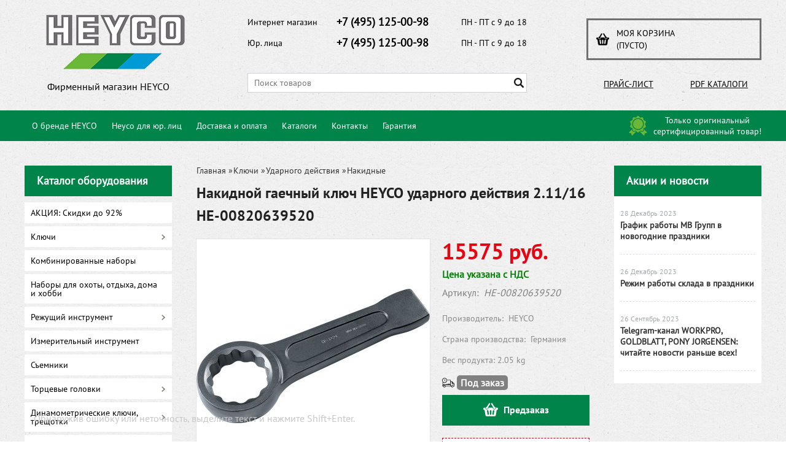

--- FILE ---
content_type: text/html; charset=UTF-8
request_url: https://heyco-shop.ru/product/nakidnoj-gaechnyj-kljuch-heyco-udarnogo-dejstvija-21116-he-00820639520/
body_size: 20502
content:
<!DOCTYPE html>
<html dir="ltr" lang="ru">
<head>  
<meta name="viewport" content="width=device-width, initial-scale=1.0" />  
	<meta http-equiv="Content-Type" content="text/html; charset=utf-8">
	<base href="https://heyco-shop.ru/">
	<link rel="alternate" type="application/rss+xml" title="RSS 2.0" href="/published/SC/html/scripts/rssfeed.php?type=product_reviews&amp;id=25729">	<script>
		var WAROOT_URL = 'https://heyco-shop.ru/';//ok
	</script>
	
<!-- Head start -->

<link rel="shortcut icon" href="/favicon.ico" type="image/x-icon">
<title>Накидной гаечный ключ HEYCO ударного действия 2.11/16 HE-00820639520</title>

<!--<script src="/published/SC/html/scripts/js/jquery-1.7.min.js"></script>-->
<script src="/published/SC/html/scripts/js/jquery-1.12.4.min.js"></script>

<script src="/published/SC/html/scripts/js/_catMenu/common.js"></script>


<!-- LiveSearch WaClub.ru -->

<!-- Google Tag Manager -->
<script>(function(w,d,s,l,i){w[l]=w[l]||[];w[l].push({'gtm.start':
new Date().getTime(),event:'gtm.js'});var f=d.getElementsByTagName(s)[0],
j=d.createElement(s),dl=l!='dataLayer'?'&l='+l:'';j.async=true;j.src=
'https://www.googletagmanager.com/gtm.js?id='+i+dl;f.parentNode.insertBefore(j,f);
})(window,document,'script','dataLayer','GTM-5H9XK2K');</script>
<!-- End Google Tag Manager -->



<script>window.jQuery || document.write('<script src="https://ajax.googleapis.com/ajax/libs/jquery/1.7.2/jquery.min.js"><\/script>')</script>
<script> var WaRoot = "/published/SC/html/scripts", LsExclen = "0"*1; </script>
<script src="/published/SC/html/scripts/waclub/livesearch/js/jquery.autocomplete.js"></script>
<script src="/published/SC/html/scripts/waclub/livesearch/js/jquery.highlight.js"></script>
<script src="/published/SC/html/scripts/waclub/livesearch/js/livesearch.waclub.js"></script>
<link rel="stylesheet" href="/published/SC/html/scripts/waclub/livesearch/css/livesearch.css" type="text/css">
<!-- LiveSearch WaClub.ru -->



<!--[if IE 7]><script>$(function(){onresize = wndSize; last_child();});</script><link rel="stylesheet" href="/published/SC/html/scripts/css/rubi/ie7.css" type="text/css" media="screen" /><![endif]-->
<!--[if gt IE 7]><script>$(function(){onresize = wndSize; last_child();});</script><link rel="stylesheet" href="/published/SC/html/scripts/css/rubi/ie8.css" type="text/css" media="screen" /><![endif]-->







<link rel="shortcut icon" href="/favicon.ico" type="image/x-icon">


<script>
$(document).ready(function(){
$(window).scroll(function(){
if ($(this).scrollTop() > 1900) {
$('.scrollup').fadeIn();
} else {
$('.scrollup').fadeOut();
}
}); 
$('.scrollup').click(function(){
$("html, body").animate({ scrollTop: 0 }, 600);
return false;
}); 
});
</script>

<!-- Roistat Counter Start -->
<script>
(function(w, d, s, h, id) {
    w.roistatProjectId = id; w.roistatHost = h;
    var p = d.location.protocol == "https:" ? "https://" : "http://";
    var u = /^.*roistat_visit=[^;]+(.*)?$/.test(d.cookie) ? "/dist/module.js" : "/api/site/1.0/"+id+"/init?referrer="+encodeURIComponent(d.location.href);
    var js = d.createElement(s); js.charset="UTF-8"; js.async = 1; js.src = p+h+u; var js2 = d.getElementsByTagName(s)[0]; js2.parentNode.insertBefore(js, js2);
})(window, document, 'script', 'cloud.roistat.com', 'a278df1cf373083a6c7a1be0bc708b43');
</script>
<!-- Roistat Counter End -->




<meta name="yandex-verification" content="c50899c4ef95783b" />



<meta name="google-site-verification" content="J8-HCSqOsWY0Tnmr8Y9ewdsJtBpI7M0r-a_Yo2XKBtc" />

<!-- <script language="JavaScript" src="snow.js"></script> -->
<link rel="stylesheet" href="/published/SC/html/scripts/waclub/tk/css/jquery.modal.min.css">
<link rel="stylesheet" href="/published/SC/html/scripts/waclub/tk/css/jquery.modal.custom.css">
<script src="/published/SC/html/scripts/waclub/tk/js/jquery.modal.min.js"></script>
<!-- Head end -->

	<link rel="stylesheet" href="/published/publicdata/RUBISHOPRU/attachments/SC/themes/rubi/overridestyles.css" type="text/css">	<script src="/published/publicdata/RUBISHOPRU/attachments/SC/themes/rubi/head.js"></script>
	<link rel="stylesheet" href="/published/publicdata/RUBISHOPRU/attachments/SC/themes/rubi/main.css" type="text/css">
	<link rel="stylesheet" href="/published/SC/html/scripts/css/general.css" type="text/css">
			<link rel="stylesheet" href="/published/SC/html/scripts/css/adaptive.css" type="text/css">
	<script src="/published/SC/html/scripts/js/adaptive.js"></script>
	<script src="/published/SC/html/scripts/js/functions.js"></script>
	<script src="/published/SC/html/scripts/js/behavior.js"></script>
	<script src="/published/SC/html/scripts/js/widget_checkout.js"></script>
	<script src="/published/SC/html/scripts/js/frame.js"></script>
	<link href='https://fonts.googleapis.com/css?family=PT+Sans:400,700' rel='stylesheet' type='text/css'>
	<script>
<!--		

var defaultCurrency = {
	display_template: '{value} руб.',
	decimal_places: '0',
	decimal_symbol: '.',
	thousands_delimiter: '',
	getView: function (price){return this.display_template.replace(/\{value\}/, number_format(price, this.decimal_places, this.decimal_symbol, this.thousands_delimiter));}
	};

var ORIG_URL = 'https://heyco-shop.ru/';
var ORIG_LANG_URL = '/';
window.currDispTemplate = defaultCurrency.display_template;
var translate = {};
translate.cnfrm_unsubscribe = 'Вы уверены, что хотите удалить вашу учетную запись в магазине?';
translate.err_input_email = 'Введите правильный электронный адрес';
translate.err_input_nickname = 'Пожалуйста, введите Ваш псевдоним';
translate.err_input_message_subject = 'Пожалуйста, введите тему сообщения';
translate.err_input_price = 'Цена должна быть положительным числом';
function position_this_window(){
	var x = (screen.availWidth - 600) / 2;
	window.resizeTo(600, screen.availHeight - 100);
	window.moveTo(Math.floor(x),50);
}		
//-->
</script>

 <!--[if lt IE 9]>
 <script src="/published/SC/html/scripts/js/css3-mediaqueries.js"></script>
 <![endif]-->

	</head>
	<body >
<!--  BODY -->

<style>
    #content {
        padding:0px !important;
    }
    .module-table {
        position:relative;
        float:left;
        border-top:1px solid #bbbbbb;
        border-left:1px solid #bbbbbb;
    }
    .module-table th, .module-table td {
        border-right:1px solid #bbbbbb;
        border-bottom:1px solid #bbbbbb;
        padding:5px 10px;
        position:relative;
        vertical-align:top;
        word-wrap:break-word;
    }
    .module-table td input {
        width:100%;
    }
    .module-table td a {
        font-weight:normal !important;
    }
    .module-table th {
        background-color: #4D90FE;
        background-image: -webkit-gradient(linear,left top,left bottom,from(#4D90FE),to(#4787ED));
        background-image: -webkit-linear-gradient(top,#4D90FE,#4787ED);
        background-image: -moz-linear-gradient(top,#4D90FE,#4787ED);
        background-image: -ms-linear-gradient(top,#4D90FE,#4787ED);
        background-image: -o-linear-gradient(top,#4D90FE,#4787ED);
        background-image: linear-gradient(to bottom,#4D90FE,#4787ED);
        filter: progid:DXImageTransform.Microsoft.gradient(startColorStr='#4d90fe',EndColorStr='#4787ed');
        border-color: #3079ED !important;
        color: white;
        text-shadow: 0px 1px 0px rgba(0, 0, 0, 0.6);
        font-weight:normal;
    }
    .module-clear {
        position:relative;
        float:left;
        width:100%;
        height:1px;
    }
    .module-button {
        position: relative;
        float: left;
        padding: 4px 10px 4px 10px;
        background-color: #E0E0E0;
        border: 1px solid;
        border-color: #CCC #CCC #AAA;
        cursor: pointer;
        text-shadow: 0 1px 0 white;
        border-radius: 2px;
        -moz-box-shadow: inset 0 0 1px #fff;
        -ms-box-shadow: inset 0 0 1px #fff;
        -webkit-box-shadow: inset 0 0 1px white;
        box-shadow: inset 0 0 1px white;
        filter: progid:DXImageTransform.Microsoft.Gradient(GradientType=0,StartColorStr=#fffafafa,EndColorStr=#ffdcdcdc);
        background-image: -moz-linear-gradient(top,#FAFAFA 0,gainsboro 100%);
        background-image: -ms-linear-gradient(top,#FAFAFA 0,gainsboro 100%);
        background-image: -o-linear-gradient(top,#FAFAFA 0,gainsboro 100%);
        background-image: -webkit-gradient(linear,left top,left bottom,color-stop(0,#FAFAFA),color-stop(100%,gainsboro));
        background-image: -webkit-linear-gradient(top,#FAFAFA 0,gainsboro 100%);
        background-image: linear-gradient(to bottom,#FAFAFA 0,gainsboro 100%);
    }

    .module-button:hover {
        background:#ececec;
        box-shadow:0px 1px 1px #c0c0c0;
        -moz-box-shadow: 0px 1px 1px #c0c0c0;
        -ms-box-shadow: 0px 1px 1px #c0c0c0;
        -webkit-box-shadow: 0px 1px 1px #c0c0c0;
        border-color:#a0a0a0;
    }

    .module-button:active {
        border-color: #888 #AAA #CCC;
        -moz-box-shadow: inset 0 1px 5px rgba(0,0,0,0.25),0 1px 0 #fff;
        -ms-box-shadow: inset 0 1px 5px rgba(0,0,0,0.25),0 1px 0 #fff;
        -webkit-box-shadow: inset 0 1px 5px rgba(0, 0, 0, 0.25),0 1px 0 white;
        box-shadow: inset 0 1px 5px rgba(0, 0, 0, 0.25),0 1px 0 white;
        filter: progid:DXImageTransform.Microsoft.Gradient(GradientType=0,StartColorStr=#ffc8c8c8,EndColorStr=#ffe6e6e6);
        background-image: -moz-linear-gradient(top,#C8C8C8 0,#E6E6E6 100%);
        background-image: -ms-linear-gradient(top,#C8C8C8 0,#E6E6E6 100%);
        background-image: -o-linear-gradient(top,#C8C8C8 0,#E6E6E6 100%);
        background-image: -webkit-gradient(linear,left top,left bottom,color-stop(0,#C8C8C8),color-stop(100%,#E6E6E6));
        background-image: -webkit-linear-gradient(top,#C8C8C8 0,#E6E6E6 100%);
        background-image: linear-gradient(to bottom,#C8C8C8 0,#E6E6E6 100%);
    }

    .module-button input {
        position: absolute;
        float: left;
        top: 0px;
        left: 0px;
        width: 100%;
        height: 100%;
        z-index: 2;
        opacity: 0;
    }
    .module-big-button {
        width:100%;
        padding-left:0px !important;
        padding-right:0px !important;
        text-align:center;
        margin-left:-1px;
    }
    .module-clear-form {
        padding:0px;
        margin:0px;
    }
    .module-input {
        padding: 4px;
        outline: none;
        border: 1px solid #B9B9B9;
        border-top-color: #A4A4A4;
        -moz-box-shadow: 0 1px 0 #fff,inset 0 1px 1px rgba(0,0,0,.17);
        -ms-box-shadow: 0 1px 0 #fff,inset 0 1px 1px rgba(0,0,0,.17);
        -webkit-box-shadow: 0 1px 0 white,inset 0 1px 1px rgba(0, 0, 0, .17);
        box-shadow: 0 1px 0 white,inset 0 1px 1px rgba(0, 0, 0, .17);
        -moz-border-radius: 3px;
        -webkit-border-radius: 3px;
        border-radius: 3px;
    }
    .module-textarea {
        padding: 4px;
        outline: none;
        border: 1px solid #B9B9B9;
        border-top-color: #A4A4A4;
        -moz-box-shadow: 0 1px 0 #fff,inset 0 1px 1px rgba(0,0,0,.17);
        -ms-box-shadow: 0 1px 0 #fff,inset 0 1px 1px rgba(0,0,0,.17);
        -webkit-box-shadow: 0 1px 0 white,inset 0 1px 1px rgba(0, 0, 0, .17);
        box-shadow: 0 1px 0 white,inset 0 1px 1px rgba(0, 0, 0, .17);
        -moz-border-radius: 3px;
        -webkit-border-radius: 3px;
        border-radius: 3px;
        resize:vertical;
    }
    .module-modal-main {
        display:none;
        position:fixed;
        top:0px;
        left:0px;
        float:left;
        width:100%;
        height:100%;
        overflow:auto;
        z-index:1000;
        background:rgba(0,0,0,0.6);
    }
    .module-modal-window {
        position:relative;
        margin:0px auto;
        margin-top:64px;
        margin-bottom:100px;
        z-index:101;
        overflow:auto;
    }
    .module-modal-overlay {
        position:absolute;
        float:left;
        width:100%;
        height:100%;
        z-index:99;
    }
    .module-modal-load {
        display:none;
        position:relative;
        float:left;
        width:100%;
        text-align:center;
        padding-top:10px;
        box-shadow:inset 0px 2px 1px rgba(0,0,0,0.2);
    }
    .module-modal-content {
        position:relative;
        float:left;
        width:100%;
        background:white;
        padding:0px 0px 0px 0px;
        font-size: 12px;
        text-align: left;
    }
    .content-table {
        position:relative;
        float:left;
        width:100%;
    }
    .module-button-zone {
        position:fixed;
        width:100%;
        z-index:9999;
    }
    .module-buttons {
        position:relative;
        margin:0px auto;
        left:-8px;
        width:900px;
        height:33px;
        padding:10px 0px;
        background:white;
        border:1px solid #333;
        border-top:0px;
        box-shadow:0px 1px 2px rgba(0,0,0,0.4);
    }
    .module-button-disabled {
        opacity:0.5;
        background:white !important;
    }
    .module-message {
        display: none;
        position:absolute;
        float:left;
        top:16px;
        left:0px;
        width:100%;
        text-align:center;
        font-family:"Tahoma";
    }
    .module-paginator {
        position:absolute;
        float:left;
        left:0px;
        background:rgba(0,0,0,0.4);
        height:34px;
        width:100%;
        text-align:center;
        line-height:33px;
        box-shadow:inset 0px 0px 2px rgba(0,0,0,0.7);
        color:white;
        text-shadow:0px 1px 2px rgba(0,0,0,0.6);
        z-index:100;
        cursor:pointer;
    }
    .module-paginator span {
        position:relative;
        float:left;
        line-height:34px;
        height:34px;
        width:100px;
        color:white;
        text-align:center;
        text-shadow:0px 1px 2px rgba(0,0,0,0.6);
    }
    .module-now-page {
        position:relative;
    }
    .module-modal-window {
        width:400px;
        margin-top:50px;
        padding:5px;
        border-radius:3px;
        background:#F1F1F1;
    }
    .module-modal-content {
        background:transparent !important;
    }
    .module-form-wrap {
        position:relative;
        float:left;
        width:352px;
        margin-left:24px;
    }
    .module-form-header {
        position:relative;
        float:left;
        width:100%;
    }
    .module-form-header h2 {
        font-weight: normal;
        text-align: center;
        font-size: 1.538em;
        margin:7px 0px;
    }
    .module-form-content {
        position:relative;
        float:left;
        width:100%;
        border-bottom: 1px dotted #787878;
        border-top: 1px dotted #787878;
        margin: 1em 0;
        padding-bottom: 1.5em;
        margin-top:0px;
    }
    .module-form-text {
        position:relative;
        float:left;
        width:100%;
        padding-top: 0.231em;
        padding-bottom: 0.385em;
    }
    .module-form-elements {
        position:relative;
        float:left;
        width:100%;
        padding-top: 1em;
    }
    .module-form-label {
        position:relative;
        float:left;
        width:100%;
        padding-top: 1em;
    }
    .module-form-label label {
        display: block;
        padding-bottom: 0.385em;
        padding-top: 0.231em;
        text-align:left;
    }
    .module-form-value {
        position:relative;
        float:left;
        width:100%;
    }
    .module-form-value textarea {
        border: 1px solid #CDCDCD;
        padding: 0.385em;
        margin: 0 auto;
        width: 100%;
        resize:vertical;
    }
    .module-form-info {
        position:relative;
        float:left;
        width:100%;
        margin-top:17px;
    }
    .module-form-process {
        position:relative;
        float:left;
        width:100%;
    }
    .module-form-send {
        display:none;
        position:relative;
        float:left;
        width:100%;
    }
    .module-form-send-text {
        position:relative;
        float:left;
        width:100%;
        color: #080;
        padding-top: 30px;
        padding-bottom:10px;
        font-weight: bold;
    }
    .module-form-button {
        width:330px;
        padding-top:8px;
        padding-bottom:8px;
        margin-bottom:7px;
        text-align:center;
    }
    .module-x-close {
        position:absolute;
        float:left;
        right:3px;
        top:0px;
        z-index:10;
        cursor:pointer;
        color:#333;
    }
    .module-x-close:hover {
        color:black;
    }
</style>

<script>
    $(document).ready(function() {
        $('body').keyup(function(e) {
            if (e.keyCode == 13 && e.shiftKey) {
                var text = GetSelectionText();
                var url = location.href;

                if(text != '') {
                    ShowModal(text,url);
                }
            }
        });
        $('body').on('click', '.error-send', function(){
            SendError();
        });
        $('body').on('click', '.error-close', function(){
            CloseModal();
        });

    });

    function SendError() {

        var url = $('.module-form-textarea-url').val();
        var text = $('.module-form-textarea-error').val();
        var comment = $('.module-form-textarea-comment').val();

        $.post(location.href,{'action_ajax':'send_error',url:url,text:text,comment:comment});

        $('.module-form-send').show();
        $('.module-form-process').hide();
    }

    function GetSelectionText() {
        var txt = '';
        if (txt = window.getSelection) {
            txt = window.getSelection().toString();
        } else {
            txt = document.selection.createRange().text;
        }
        return txt;
    }

    function ShowModal(text,url) {

	$.ajax({
		type: "GET",
		url: '/get-x.php?text='+text+'&url='+url,
		cache: false,
		success:function(data){
			$('.module-modal-main').html(data); 
		        $('.module-modal-main').show();
		}
	});
    }


    function CloseModal() {
        $('body').css({'overflow':'auto'});
        $('.module-modal-main').hide();
    }
</script>

<div class="module-modal-main"></div>
<header class="mw1200">
	
	<div class="header--box clearfix">
		<div class="wrapper--box">
			<div class="logo--box">
							<a href="/" class="logo--url">
					<img src="/published/publicdata/RUBISHOPRU/attachments/SC/themes/rubi/images/logo.png" alt="logo">
				</a>
							<p class="logo--text">Фирменный магазин HEYCO</p>
			</div>
			<div class="middle--box">

				<div class="phones--box clearfix">
					<!--<div class="clearfix phones-box--row">
						<p class="phones--box--one">Розничный магазин</p>
						<p class="phones--box--two"><a class="telephone" href="tel:+74951250098">+7 (495) 125-00-98</a></p>
						<p class="phones--box--thee">Всегда с 10 до 21</p>
					</div>-->
					<div class="clearfix phones-box--row">
						<p class="phones--box--one">Интернет магазин</p>
						<p class="phones--box--two"><a class="telephone" href="tel:+74951250098">+7 (495) 125-00-98</a></p>
						<p class="phones--box--thee">ПН - ПТ с 9 до 18</p>
					</div>
					<div class="clearfix phones-box--row">
						<p class="phones--box--one">Юр. лица</p>
						<p class="phones--box--two"><a class="telephone" href="tel:+74951250098">+7 (495) 125-00-98</a></p>
						<p class="phones--box--thee">ПН - ПТ с 9 до 18</p>
					</div>
				</div>

				

<!-- Google Tag Manager (noscript) -->
<noscript><iframe src="https://www.googletagmanager.com/ns.html?id=GTM-5H9XK2K"
height="0" width="0" style="display:none;visibility:hidden"></iframe></noscript>
<!-- End Google Tag Manager (noscript) -->



				<style>
					.phones--box{padding:10px 0;box-sizing:border-box;}
					.phones--box p{color:rgb(255,255,255);font-family:PTSans,helvetica,sans-serif;font-size:16px;line-height:28px;display:block;float:left;margin: 0;}
					.phones-box--row{padding:3px 0;}
					p.phones--box--thee{font-size:12px;display:block;float:right;}
					p.phones--box--two{font-size:24px;}
					p.phones--box--one{display:block;float:left;margin-right:10px;width:140px;margin: 0;}
				</style>
				
				<div id="header_Search">
					<!-- cpt_container_start -->
					
<div class="cpt_product_search"><form action="/livesearch/" method="get">
<input type="text" id="searchstring" name="q" value='' placeholder="Поиск товаров" class="input_message2" required onchange="this.value=this.value.trim();" >
<input  id="search_button" type="submit" value="">
</form></div>

					<!-- cpt_container_end -->
				</div>
			</div>

			<div class="cart--box clearfix">
				<!-- cpt_container_start -->
				
<div class="cpt_shopping_cart_info">					<a class="hndl_proceed_checkout" rel="nofollow" href="/cart/">
		<div class="clearfix">
			<div>
				Моя корзина
			</div>
	
				<div id="shpcrtgc">(пусто)</div>
			<div id="shpcrtca">&nbsp;</div>
			</div>
	</a>
</div>

				<!-- cpt_container_end -->
				<div id="header_Catalog">
				<div class="btn_price"><a target="_blank" href="/pricelist">Прайс-лист</a></div>


<div class="btn_catalog"><a target="_blank" href="/auxpage_katalogi">PDF Каталоги</a></div>
				</div>
			</div>
		</div>
	</div>
    
    
    <div id="header-top-menu" class="mw1200">
		<!-- cpt_container_start -->
		<div class="wrapper--box">
			<div class="clearfix">
				<div class="fl">
					
<div class="cpt_auxpages_navigation"><ul class="horizontal"><li><a href="/auxpage_o-brende-heyco/">О бренде HEYCO</a></li><li><a href="/auxpage_heyco-optom/">Heyco для юр. лиц</a></li><li><a href="/auxpage_oplata-i-dostavka/">Доставка и оплата</a></li><li><a href="/auxpage_katalogi/">Каталоги</a></li><li><a href="/auxpage_kontakty/">Контакты</a></li><li><a href="/auxpage_garantija/">Гарантия</a></li></ul></div>

				</div>
				<div class="fr box--original">
					<span class="main-sprite original"></span>
					<span class="original--text">Только оригинальный <br> сертифицированный товар!</span>
				</div>
			</div>
		</div>
		<!-- cpt_container_end -->
	</div>
    
    
	    <div class="header--menubox clearfix">
        <div class="wrapper--box">
            <ul>
                            </ul>
        </div>
    </div>
</header>
<div class="all_wrapper">
    <table style="width:100%;">
        <tr>
            <td id="container_top_left"><!-- cpt_container_start --><!-- cpt_container_end -->
            </td>
            <td id="container_top"><!-- cpt_container_start --><!-- cpt_container_end -->
            </td>
            <td id="container_top_right"></td>
        </tr>
        <!--
        <tr>
            <td colspan="3" id="container_menu">
                <div class="cpt_divisions_navigation">
                    <ul class="horizontal">
                        <li ><a href="/">Главная страница</a></li>
                        <li ><a href="/auxpage_oplata-i-dostavka/">Доставка и оплата</a></li>
                        <li ><a href="/pricelist/">Прайс-лист</a></li>
                        <li ><a href="/blog/">Акции / Новости</a></li>
                        <li ><a href="/auxpage_kontakty">Контакты</a></li>
                    </ul>
                </div>
            </td>

        </tr>-->
        <tr>
            <td id="container_left_sidebar">
                <!-- cpt_container_start -->
                
<div class="cpt_category_tree"><script> jQuery.cfg_catMenu_hide_time="200"; jQuery.cfg_catMenu_show_time="200"; jQuery.cfg_DcatMenu_hide_time="500";
</script>
<div class="box-title">Каталог оборудования</div>
<ul id="_catMenu"> <li class="level_1 parent"><a href="/category/akcija/"><span style="left: 0px;">АКЦИЯ: Скидки до 92%</span></a><li class="level_1 parent"><a href="/category/kljuchi/"><span style="left: 0px;">Ключи</span></a><i class="ico-angle-right"></i><ul class="child_list" style="display: none;"><li class="  parent"><a href="/category/c-zagnutym-zevom/"><span style="left: 0px;">C загнутым зевом</span></a><li class="  parent"><a href="/category/maxline/"><span style="left: 0px;">Maxline</span></a><li class="  parent"><a href="/category/g-obraznye/"><span style="left: 0px;">Г-образные</span></a><li class="  parent"><a href="/category/dvustoronnie_kluchi/"><span style="left: 0px;">Двусторонние</span></a><i class="ico-angle-right"></i><ul class="child_list" style="display: none;"><li class="  parent"><a href="/category/dvustoronnie-kolcevye/"><span style="left: 0px;">Двусторонние кольцевые</span></a><li class="  parent"><a href="/category/dvustoronnie-nakidnye/"><span style="left: 0px;">Двусторонние накидные</span></a><li class="  parent"><a href="/category/dvustoronnie-rozhkovye/"><span style="left: 0px;">Двусторонние рожковые</span></a><li class="  parent"><a href="/category/nabory_cw/"><span style="left: 0px;">Наборы</span></a><li class="  parent"><a href="/category/rozhkovye-gaechn/"><span style="left: 0px;">Рожковые гаечные</span></a></li></ul><li class="  parent"><a href="/category/kombinirovannye/"><span style="left: 0px;">Комбинированные</span></a><i class="ico-angle-right"></i><ul class="child_list" style="display: none;"><li class="  parent"><a href="/category/nabory_kluchey/"><span style="left: 0px;">Наборы</span></a></li></ul><li class="  parent"><a href="/category/odnostoronnie/"><span style="left: 0px;">Односторонние</span></a><i class="ico-angle-right"></i><ul class="child_list" style="display: none;"><li class="  parent"><a href="/category/odnostoronnie-nakidnye/"><span style="left: 0px;">Односторонние накидные</span></a></li></ul><li class="  parent"><a href="/category/radiusnye/"><span style="left: 0px;">Радиусные</span></a><li class="  parent"><a href="/category/razvodnye-/"><span style="left: 0px;">Разводные </span></a><li class="  parent"><a href="/category/remennye-kljuchi/"><span style="left: 0px;">Ременные ключи</span></a><li class="  parent"><a href="/category/specialnye/"><span style="left: 0px;">Специальные</span></a><li class="  parent"><a href="/category/tjagovogo-dejstvija/"><span style="left: 0px;">Тягового действия</span></a><li class="  parent"><a href="/category/udarnogo-dejstvija/"><span style="left: 0px;">Ударного действия</span></a><i class="ico-angle-right"></i><ul class="child_list" style="display: none;"><li class="  parent"><a href="/category/nakidnye/"><span style="left: 0px;">Накидные</span></a><li class="  parent"><a href="/category/s-otkrytym-zevom/"><span style="left: 0px;">С открытым зевом</span></a></li></ul><li class="  parent"><a href="/category/sharnirnye/"><span style="left: 0px;">Шарнирные</span></a><li class="  parent"><a href="/category/dlja-kolesnyh-gaek/"><span style="left: 0px;">Для колесных гаек</span></a><li class="  parent"><a href="/category/torcevye/"><span style="left: 0px;">Торцевые</span></a><i class="ico-angle-right"></i><ul class="child_list" style="display: none;"><li class="  parent"><a href="/category/dvustoronnie/"><span style="left: 0px;">Двусторонние</span></a><li class="  parent"><a href="/category/montazhnye/"><span style="left: 0px;">Монтажные</span></a><li class="  parent"><a href="/category/nabory_q2/"><span style="left: 0px;">Наборы</span></a><li class="  parent"><a href="/category/povorotnye-sterzhni/"><span style="left: 0px;">Поворотные стержни</span></a><li class="  parent"><a href="/category/trubchatye/"><span style="left: 0px;">Трубчатые</span></a></li></ul></li></ul><li class="level_1 parent"><a href="/category/kombinirovannye-nabory/"><span style="left: 0px;">Комбинированные наборы</span></a><li class="level_1 parent"><a href="/category/nabory-dlja-ohoty-otdyha-doma-i-hobbi/"><span style="left: 0px;">Наборы для охоты, отдыха, дома и хобби</span></a><li class="level_1 parent"><a href="/category/rezhushij-instrument/"><span style="left: 0px;">Режущий инструмент</span></a><i class="ico-angle-right"></i><ul class="child_list" style="display: none;"><li class="  parent"><a href="/category/nozhi/"><span style="left: 0px;">Ножи</span></a><li class="  parent"><a href="/category/nozhovki/"><span style="left: 0px;">Ножовки</span></a><li class="  parent"><a href="/category/napilniki/"><span style="left: 0px;">Напильники</span></a><li class="  parent"><a href="/category/truborezy/"><span style="left: 0px;">Труборезы</span></a></li></ul><li class="level_1 parent"><a href="/category/izmeritelnyj-instrument/"><span style="left: 0px;">Измерительный инструмент</span></a><li class="level_1 parent"><a href="/category/syemniki/"><span style="left: 0px;">Съемники</span></a><li class="level_1 parent"><a href="/category/torcevye-golovki/"><span style="left: 0px;">Торцевые головки</span></a><i class="ico-angle-right"></i><ul class="child_list" style="display: none;"><li class="  parent"><a href="/category/impact_ey/"><span style="left: 0px;">IMPACT</span></a><i class="ico-angle-right"></i><ul class="child_list" style="display: none;"><li class="  parent"><a href="/category/dlinnye-impact/"><span style="left: 0px;">Длинные IMPACT</span></a><li class="  parent"><a href="/category/perehodniki-udliniteli/"><span style="left: 0px;">Переходники, удлинители</span></a><li class="  parent"><a href="/category/stopornye-kolca/"><span style="left: 0px;">Стопорные кольца</span></a><li class="  parent"><a href="/category/udarnogo-dejstvija_ed/"><span style="left: 0px;">Ударного действия</span></a><li class="  parent"><a href="/category/sharovye-sharniry/"><span style="left: 0px;">Шаровые шарниры</span></a><li class="  parent"><a href="/category/shtifty-soedinitelnye/"><span style="left: 0px;">Штифты соединительные</span></a></li></ul><li class="  parent"><a href="/category/dlinnye/"><span style="left: 0px;">Длинные</span></a><li class="  parent"><a href="/category/dlja-vintov-torx/"><span style="left: 0px;">Для винтов TORX</span></a><li class="  parent"><a href="/category/dlja-svechej-zazhiganija/"><span style="left: 0px;">Для свечей зажигания</span></a><li class="  parent"><a href="/category/s-kanavkoj-pod-sharikovyj-fiksator/"><span style="left: 0px;">С канавкой под шариковый фиксатор</span></a><i class="ico-angle-right"></i><ul class="child_list" style="display: none;"><li class="  parent"><a href="/category/12-/"><span style="left: 0px;">1/2" </span></a><li class="  parent"><a href="/category/14/"><span style="left: 0px;">1/4"</span></a><li class="  parent"><a href="/category/38/"><span style="left: 0px;">3/8"</span></a></li></ul><li class="  parent"><a href="/category/so-shtiftovym-fiksatorom/"><span style="left: 0px;">Со штифтовым фиксатором</span></a><i class="ico-angle-right"></i><ul class="child_list" style="display: none;"><li class="  parent"><a href="/category/1/"><span style="left: 0px;">1"</span></a><li class="  parent"><a href="/category/34/"><span style="left: 0px;">3/4"</span></a></li></ul><li class="  parent"><a href="/category/universalnye-torcevye-golovki/"><span style="left: 0px;">Универсальные торцевые головки</span></a><i class="ico-angle-right"></i><ul class="child_list" style="display: none;"><li class="  parent"><a href="/category/dlinnye_ga/"><span style="left: 0px;">Длинные</span></a><li class="  parent"><a href="/category/tonkostennye/"><span style="left: 0px;">Тонкостенные</span></a><li class="  parent"><a href="/category/udliniteli/"><span style="left: 0px;">Удлинители</span></a><li class="  parent"><a href="/category/sharniry/"><span style="left: 0px;">Шарниры</span></a></li></ul><li class="  parent"><a href="/category/shestigrannye/"><span style="left: 0px;">Шестигранные</span></a><li class="  parent"><a href="/category/nabory-/"><span style="left: 0px;">Наборы </span></a><li class="  parent"><a href="/category/polki-s-torcevymi-golovkami/"><span style="left: 0px;">Полки с торцевыми головками</span></a></li></ul><li class="level_1 parent"><a href="/category/dinamometricheskie-kljuchi-treshotki/"><span style="left: 0px;">Динамометрические ключи, трещотки</span></a><i class="ico-angle-right"></i><ul class="child_list" style="display: none;"><li class="  parent"><a href="/category/dinamometricheskie-kljuchi-dlja-vstavok/"><span style="left: 0px;">Динамометрические ключи для вставок</span></a><li class="  parent"><a href="/category/dinamometricheskie-kljuchi-s-ruchkoj-perekljuchatelem/"><span style="left: 0px;">Динамометрические ключи с ручкой переключателем</span></a><li class="  parent"><a href="/category/dinamometricheskie-kljuchi-so-skvoznoj-treshotkoj/"><span style="left: 0px;">Динамометрические ключи со сквозной трещоткой</span></a><li class="  parent"><a href="/category/dinamometricheskie-kljuchi-treshotki-s-flazhkovym-reversom/"><span style="left: 0px;">Динамометрические ключи, трещотки с флажковым реверсом</span></a><li class="  parent"><a href="/category/kombinirovannye-treshotochnye-kljuchi/"><span style="left: 0px;">Комбинированные трещоточные ключи</span></a><li class="  parent"><a href="/category/nakidnye-gaechnye-kljuchi-s-treshotkoj/"><span style="left: 0px;">Накидные гаечные ключи с трещоткой</span></a><li class="  parent"><a href="/category/treshotki-s-perekljuchatelem/"><span style="left: 0px;">Трещотки с переключателем</span></a><li class="  parent"><a href="/category/treshotki-s-reversom/"><span style="left: 0px;">Трещотки с реверсом</span></a><li class="  parent"><a href="/category/treshotki-cifrovye/"><span style="left: 0px;">Трещотки цифровые</span></a><li class="  parent"><a href="/category/komplekty-dinamometricheskih-instrumentov/"><span style="left: 0px;">Комплекты динамометрических инструментов</span></a><li class="  parent"><a href="/category/nasadki/"><span style="left: 0px;">Насадки</span></a></li></ul><li class="level_1 parent"><a href="/category/udarno-rychazhnyj-instrument/"><span style="left: 0px;">Ударно-рычажный инструмент</span></a><i class="ico-angle-right"></i><ul class="child_list" style="display: none;"><li class="  parent"><a href="/category/zubila/"><span style="left: 0px;">Зубила, керны, пробойники</span></a><li class="  parent"><a href="/category/molotki/"><span style="left: 0px;">Молотки</span></a><li class="  parent"><a href="/category/shabery/"><span style="left: 0px;">Шаберы</span></a><li class="  parent"><a href="/category/shinomontazhnye-lopatki/"><span style="left: 0px;">Шиномонтажные лопатки</span></a></li></ul><li class="level_1 parent"><a href="/category/osvetitelnye-pribory/"><span style="left: 0px;">Осветительные приборы</span></a><li class="level_1 parent"><a href="/category/otvertki/"><span style="left: 0px;">Отвертки</span></a><li class="level_1 parent"><a href="/category/otvyortochnye-nasadki/"><span style="left: 0px;">Отверточные насадки</span></a><i class="ico-angle-right"></i><ul class="child_list" style="display: none;"><li class="  parent"><a href="/category/vstavka-dlja-otvyortki/"><span style="left: 0px;">Вставки для отвёрток</span></a><i class="ico-angle-right"></i><ul class="child_list" style="display: none;"><li class="  parent"><a href="/category/vstavka-dlja-otvyortki-heyco-dlja-vintov-s-vnutrennim-shlicem-torx/"><span style="left: 0px;">Вставки для отвёрток HEYCO для винтов с внутренним шлицем TORX</span></a><li class="  parent"><a href="/category/vstavka-dlja-otvyortki-heyco-dlja-vintov-s-krestoobraznym-shlicem-pozidriv/"><span style="left: 0px;">Вставки для отвёрток HEYCO для винтов с крестообразным шлицем POZIDRIV</span></a><li class="  parent"><a href="/category/pod-vnutrennij-shestigrannik/"><span style="left: 0px;">Под внутренний шестигранник</span></a><li class="  parent"><a href="/category/pod-profil-phillips-recess/"><span style="left: 0px;">Под профиль PHILLIPS-RECESS</span></a><li class="  parent"><a href="/category/pod-prjamoj-shlic/"><span style="left: 0px;">Под прямой шлиц</span></a></li></ul><li class="  parent"><a href="/category/golovka-torcevaja-s-vstavkoj-bitoj-xzn-trojnoj-kvadrat/"><span style="left: 0px;">Головка торцевая с вставкой-битой XZN - тройной квадрат</span></a><li class="  parent"><a href="/category/golovki-torcevye-s-vstavkoj-bitoj-pozidriv-14/"><span style="left: 0px;">Головки торцевые с вставкой-битой Pozidriv, 1/4"</span></a><li class="  parent"><a href="/category/golovki-torcevye-s-vstavkoj-bitoj-s-vneshnim-shestigrannikom-12/"><span style="left: 0px;">Головки торцевые с вставкой-битой с внешним шестигранником, 1/2"</span></a><li class="  parent"><a href="/category/otvertochnye-nasadki-dlja-vintov-s-vnutrennim-torx/"><span style="left: 0px;">Отверточные насадки 1/2" для винтов с внутренним TORX®</span></a><li class="  parent"><a href="/category/otvertochnye-nasadki-12-dlja-vintov-s-vnutrennim-shestigrannikom/"><span style="left: 0px;">Отверточные насадки 1/2" для винтов с внутренним шестигранником</span></a><li class="  parent"><a href="/category/otvertochnye-nasadki-12-pod-vnutrennij-profil-ribe-cv/"><span style="left: 0px;">Отверточные насадки 1/2" под внутренний профиль RIBE CV</span></a><li class="  parent"><a href="/category/otvyortochnye-nasadki-heyco-dlja-vintov-phillips-recess/"><span style="left: 0px;">Отвёрточные насадки HEYCO для винтов PHILLIPS-RECESS</span></a><li class="  parent"><a href="/category/otvyortochnye-nasadki-heyco-dlja-vintov-pozidriv/"><span style="left: 0px;">Отвёрточные насадки HEYCO для винтов POZIDRIV</span></a><li class="  parent"><a href="/category/otvyortochnye-nasadki-heyco-dlja-vintov-torx/"><span style="left: 0px;">Отвёрточные насадки HEYCO для винтов TORX</span></a><li class="  parent"><a href="/category/otvyortochnye-nasadki-heyco-dlja-vintov-s-vnutrennim-torx/"><span style="left: 0px;">Отвёрточные насадки HEYCO для винтов с внутренним TORX</span></a><li class="  parent"><a href="/category/otvyortochnye-nasadki-heyco-dlja-vintov-s-vnutrennim-mnogozubym-profilem-xzn-/"><span style="left: 0px;">Отвёрточные насадки HEYCO для винтов с внутренним многозубым профилем XZN </span></a><li class="  parent"><a href="/category/otvyortochnye-nasadki-heyco-dlja-vintov-s-vnutrennim-shestigrannikom/"><span style="left: 0px;">Отвёрточные насадки HEYCO для винтов с внутренним шестигранником</span></a><li class="  parent"><a href="/category/otvyortochnye-nasadki-heyco-dlja-vintov-s-krestoobraznym-shlicem-pozidriv/"><span style="left: 0px;">Отвёрточные насадки HEYCO для винтов с крестообразным шлицем POZIDRIV</span></a><li class="  parent"><a href="/category/otvyortochnye-nasadki-heyco-dlja-vintov-s-prjamym-shlicem/"><span style="left: 0px;">Отвёрточные насадки HEYCO для винтов с прямым шлицем</span></a><li class="  parent"><a href="/category/otvertochnye-nasadki-torx-tamper-resistant/"><span style="left: 0px;">Отверточные насадки Torx Tamper Resistant</span></a><li class="  parent"><a href="/category/otvertochnye-nasadki-phillips-ph-shlic-shestigrannik/"><span style="left: 0px;">Отверточные насадки, Phillips PH, шлиц, шестигранник</span></a><li class="  parent"><a href="/category/nabory/"><span style="left: 0px;">Наборы</span></a><li class="  parent"><a href="/category/kombinirovannaja-polka-s-torcevymi-golovkami-i-vstavkami-dlja-otvyortki/"><span style="left: 0px;">Комбинированная полка с торцевыми головками и вставками для отвёртки</span></a></li></ul><li class="level_1 parent"><a href="/category/privodnye-i-soedinitelnye-elementy/"><span style="left: 0px;">Приводные и соединительные элементы</span></a><i class="ico-angle-right"></i><ul class="child_list" style="display: none;"><li class="  parent"><a href="/category/privodnye-i-soedinitelnye-elementy-1/"><span style="left: 0px;">Приводные и соединительные элементы 1"</span></a><li class="  parent"><a href="/category/privodnye-i-soedinitelnye-elementy-12/"><span style="left: 0px;">Приводные и соединительные элементы 1/2"</span></a><li class="  parent"><a href="/category/privodnye-i-soedinitelnye-elementy-14-/"><span style="left: 0px;">Приводные и соединительные элементы 1/4 "</span></a><li class="  parent"><a href="/category/privodnye-i-soedinitelnye-elementy-34/"><span style="left: 0px;">Приводные и соединительные элементы 3/4"</span></a><li class="  parent"><a href="/category/privodnye-i-soedinitelnye-elementy-38/"><span style="left: 0px;">Приводные и соединительные элементы 3/8"</span></a></li></ul><li class="level_1 parent"><a href="/category/kleshi/"><span style="left: 0px;">Клещи</span></a><li class="level_1 parent"><a href="/category/magnitnye-zahvaty/"><span style="left: 0px;">Захваты магнитные </span></a><li class="level_1 parent"><a href="/category/sumki-derzhateli-kejsy/"><span style="left: 0px;">Сумки, держатели, кейсы</span></a><i class="ico-angle-right"></i><ul class="child_list" style="display: none;"><li class="  parent"><a href="/category/sumki/"><span style="left: 0px;">Сумки</span></a><li class="  parent"><a href="/category/instrumentalnye-kejsy/"><span style="left: 0px;">Инструментальные кейсы</span></a><li class="  parent"><a href="/category/derzhateli/"><span style="left: 0px;">Держатели</span></a></li></ul><li class="level_1 parent"><a href="/category/telezhki-masterskie/"><span style="left: 0px;">Тележки-мастерские</span></a><li class="level_1 parent"><a href="/category/maslenki/"><span style="left: 0px;">Масленки и шприцы</span></a><li class="level_1 parent"><a href="/category/shetki/"><span style="left: 0px;">Щетки</span></a><li class="level_1 parent"><a href="/category/shpricy-dlja-germetika/"><span style="left: 0px;">Пистолеты для герметика</span></a></li></ul></div>

                <!-- cpt_container_end -->
<div class="delivery--box">
	          	<div class="box-title">
	            	Доставка
	          	</div>
<a href="/auxpage_oplata-i-dostavka/"><img class="lazy" src="/img/0.png" data-src="/published/publicdata/RUBISHOPRU/attachments/SC/themes/rubi/images/delivery.jpg" alt="Картинка доставки"></a>
                             
                <!--<div class="delivery--box">-->
                     
                   
                </div>
                <!-- cpt_container_start -->
    

                    <div class="delivery--box">
                        <div style="padding-left:8px;" class="box-title">Доставка в любую точку РФ</div>
                        <img class="lazy" src="/img/0.png" data-src="/logos/del-tk-240.jpg" width="240" alt="del-tk" ></a>
                    </div>

<div class="social-mvgrp-icons">
     <!--<div class="fb-mvgrp">
	    <a href="https://www.facebook.com/MVGRP/?ref=bookmarks" target="_blank"><img class="lazy" src="/img/0.png" data-src="published/publicdata/RUBISHOPRU/attachments/SC/themes/rubi/images/fb-mvgrp.png" width="70px"></a>			
     </div>-->
     <!--<div class="vk-mvgrp">
	    <a href="https://vk.com/mvgrp_ru" target="_blank"><img class="lazy" src="/img/0.png" data-src="published/publicdata/RUBISHOPRU/attachments/SC/themes/rubi/images/vk-mvgrp.png" width="70px"></a>			
    </div>-->
   <!-- <div class="inst-mvgrp">
	<a href="https://www.instagram.com/mvgrp/" target="_blank"><img class="lazy" src="/img/0.png" data-src="published/publicdata/RUBISHOPRU/attachments/SC/themes/rubi/images/inst-mvgrp.png" width="70px"></a>			
    </div>-->
</div>
                <!-- cpt_container_end -->

              
            </td>
            <td id="container_main_content">
                <!-- cpt_container_start -->
                
<div class="cpt_maincontent"><script src="/published/SC/html/scripts/js/product_detailed.js"></script>
<form data-prodId="25729" action='/product/nakidnoj-gaechnyj-kljuch-heyco-udarnogo-dejstvija-21116-he-00820639520/' method="post">
<input name="productID" value="25729" type="hidden" >
<input class="product_price" value="15575" type="hidden" >
<input class="product_list_price" value="0" type="hidden" >



<div class="clearfix">
	<div class="fl">
		
<div class="cpt_product_category_info"><div>
	<a href="/" class="cat">Главная</a>
									<span class="bread--delim">&raquo;</span><a class="bread--item" href='/category/kljuchi/'>Ключи</a>
								<span class="bread--delim">&raquo;</span><a class="bread--item" href='/category/udarnogo-dejstvija/'>Ударного действия</a>
								<span class="bread--delim">&raquo;</span><a class="bread--item" href='/category/nakidnye/'>Накидные</a>
			</div>
</div>

	</div>
	</div>


<div>
	<!-- cpt_container_start -->
	
<div class="cpt_product_name">
	<h1>Накидной гаечный ключ HEYCO ударного действия 2.11/16 HE-00820639520</h1>
	</div>

	<!-- cpt_container_end -->
</div>
<div id="prddeatailed_container">
	<!-- cpt_container_start -->
	<div class="clearfix pt10px">
		<div class="box--prdimages">
			
<div class="cpt_product_images">	<link rel="stylesheet" href="/published/SC/html/scripts/3rdparty/highslide/highslide.css" type="text/css" />
	<script src="/published/SC/html/scripts/3rdparty/highslide/highslide.js"></script>
	<script>    
	    hs.graphicsDir = '/published/SC/html/scripts/3rdparty/highslide/graphics/';
		hs.registerOverlay(
	    	{
	    		thumbnailId: null,
	    		overlayId: 'controlbar',
	    		position: 'top right',
	    		hideOnMouseOut: true
			}
		);
	    hs.outlineType = 'rounded-white';
	</script>
		
		<div>
			
			<div class="box--currentpicture" style="width: 380px; height: 380px;">
			
												<a class="vmiddle" target="_blank" onclick="return hs.expand(this)" href='/published/publicdata/RUBISHOPRU/attachments/SC/products_pictures/udarnoye-deystviye-nakidnoyt8_enl.jpg'>
						<img id='img-current_picture' src="/published/publicdata/RUBISHOPRU/attachments/SC/products_pictures/udarnoye-deystviye-nakidnoyt8.jpg" title="Накидной гаечный ключ HEYCO ударного действия 2.11/16 HE-00820639520" alt="Накидной гаечный ключ HEYCO ударного действия 2.11/16 HE-00820639520" >
					</a>
							</div>
		
							<div class="clearfix box--allimages">
			
																								
						<div class="fl box--allimages-item" style="width: 120px; height: 120px;">		
															<a class="vmiddle box--allimages-url" onclick="return hs.expand(this)" href='/published/publicdata/RUBISHOPRU/attachments/SC/products_pictures/udarnoye-deystviye-nakidnoy-2mm_enl.jpg' img_enlarged="/published/publicdata/RUBISHOPRU/attachments/SC/products_pictures/udarnoye-deystviye-nakidnoy-2mm_enl.jpg" img_picture="/published/publicdata/RUBISHOPRU/attachments/SC/products_pictures/udarnoye-deystviye-nakidnoy-2mm.jpg" target="_blank">
									<img src='/published/publicdata/RUBISHOPRU/attachments/SC/products_pictures/udarnoye-deystviye-nakidnoy-2mm_thm.jpg' alt="Накидной гаечный ключ HEYCO ударного действия 2.11/16 HE-00820639520" title="Накидной гаечный ключ HEYCO ударного действия 2.11/16 HE-00820639520" style="width: auto; height:auto; max-width: 120px; max-height: 120px;">
								</a>
													</div>
													</div>
					</div>
	
		
	<div id="controlbar" class="highslide-overlay controlbar">
		<a href="#" class="previous" onclick="return hs.previous(this)"></a>
		<a href="#" class="next" onclick="return hs.next(this)"></a>
	    <a href="#" class="close" onclick="return hs.close(this)"></a>
	</div>
</div>

		</div>
		<div class="fr" style="width: 240px;">
			
<div class="cpt_product_params_selectable">
<table>

</table>

</div>

			
<div class="cpt_product_params_fixed">
<table>

</table>

</div>

			
<div class="cpt_product_rate_form"></div>

			
<div class="cpt_product_price">					
		<style type="text/css">
			span.regularPrice{font-size:18px;color:#e92121;}
			.youSave>span{font-size:16px;}
			.youSave>span.youSavePrice{font-weight:700;}
			p.prdCode{color:#808080;}
		</style>
		
				<p>
			<span class="totalPrice">15575 руб.</span>
		</p>
		<p style="display: none">
			<span id="total_UR_PRICE" class="borodo" style="">Цена для юр.лиц: </span><span class="borodot">0 руб.</span>
		</p>
								<p class="nds_price">
			<span class="nds_desc">Цена указана с НДС</span>
		</p>
		
	
			<p class="prdCode">
		<span class="productCodeLabel">Артикул:&nbsp;</span>
		<span class="productCode"><i>HE-00820639520</i></span>
	</p>
		
		<div>
		<span class="productVendorLabel">Производитель:&nbsp;</span>
		<span class="productVendor">HEYCO</span>
	</div>
		
		<div>
		<span class="productCountry_of_originLabel">Страна производства:&nbsp;</span>
		<span class="productCountry_of_origin">Германия</span>
	</div>
		

		

	
		
	

		
		<div>
		Вес продукта: 2.05 kg
	</div>
	</div>

			
<div class="cpt_product_add2cart_button">			<div class="storein-big">
            <div class="storesklad3-info">
      <div style="position:relative;">
          <span class="storesklad-name">
              <b>Под заказ</b>
          </span>
            
      </div>
    </div>
        </div>
							<input class="hidden product_qty" name="product_qty" type="text" size="3" value="1">
			
			
								<button name='add2cart' class="add2cart_handler add2cart--button add2cart--button-preorder add2cart--button--big"><i class="add2cart--ico"></i><span class="add2cart--text">Предзаказ</span></button>
				

						
	

</div>

			<!-- <div class="box--quickorder">
				 <a href="javascript:void(0);" class="btn--quickOrder" id="#quickOrder" onclick="$('#quickOrderModal').arcticmodal()">
					Быстрый заказ
				</a>
			</div> -->
</br><a href="/auxpage_oplata-i-dostavka/" target="_blank"><img class="pay-n z_pk" src="https://heyco-shop.ru/img/pay_n.jpg"></a>
<img style="display: none;" class="pay-n z_mobi" src="/img/payment-method.jpg">


			<div class="box--prdspecial">
				<a style="text-decoration:none; color:black; text-align:center;" href="/auxpage_oplata-i-dostavka/" target="_blank"><p><span class="boldtext">Более 3000 пунктов выдачи заказов и постаматов <br></span><span class="boldtext title">СДЭК</span></p></a>
			</div>
			<!--<div class="box--prdspecial">
				<p><span class="boldtext title">Гарантия 3 ГОДА</span></p>
				<p><span style="font-size: 13px;line-height: 13px;">На весь инструмент! <br>Только сертифицированный товар!</span></p>
			</div>-->					
		</div>
	</div>
<!--<div style="text-align:center;"><img src="https://mvgrp.ru/wp-content/uploads/2022/12/postavka_s_9_jan.jpg" alt="Поставки с 9 января" width="640"></div>-->

	
<div class="cpt_product_description"><div>
	<h2>Характеристики</h2>
<table>
<tbody>
<tr>
<td>Размер, мм:</td>
<td>2.11/16</td>
</tr>
<tr>
<td>Длина, мм:</td>
<td>300</td>
</tr>
<tr>
<td>Диаметр, мм:</td>
<td>102</td>
</tr>
<tr>
<td>Высота, мм:</td>
<td>30</td>
</tr>
<tr>
<td>Вес, гр</td>
<td>2050</td>
</tr>
</tbody>
</table>
<h2>Описание</h2>
<p>Лакированный.</p>
</div></div>

	<!-- cpt_container_end -->
	
	
		<!-- cpt_container_start -->	
	
<div class="cpt_product_related_products">	
		<style>
		.related--box {
		  padding: 0;
		  margin: 0;
		  list-style: none;
		  display: -webkit-box;
		  display: -moz-box;
		  display: -ms-flexbox;
		  display: -webkit-flex;
		  display: flex;
		  -webkit-flex-flow: row wrap;
		  justify-content: space-between;
		}

		.related--link {
		    background: #fff;
		    padding: 10px;
		    width: 200px;
		    margin: 10px 0 10px 20px;
		    color: #000;
		    font-size: 16px;
		    text-align: center;
		    box-sizing: border-box;
		    text-decoration: none;
		    text-shadow: none;
		    line-height: 20px;
		}
		.related--box .related--link:first-child, .related--box .related--link:nth-child(4n) {
		    margin-left: 0;
		}

		.related--link:hover {
		    box-shadow: 0 0 0 3px #333;
		}

		.related--price {
		    font-size: 22px;
		    line-height: 24px;
		}

		.cpt_product_related_products h2 {
    color: #fff;
    margin: 20px 0 0;
    padding: 5px 10px;
    background: #DA251C;
    font: normal 20px/24px PTSansBold,helvetica,sans-serif;
		}
		</style>
	
								</div>

	<!-- cpt_container_end -->

    <!--<h2 class="service-office-title">Сервисные центры MILWAUKEE</h2>

<div class="service-office-desc">
    Специально для вашего удобства мы собрали всю необходимую информацию, относящуюся
    к сервисному обслуживанию инструмента и техники. Здесь вы найдете адреса расположенных в вашем городе
    лицензированных сервисных центров (населенный пункт определяется автоматически или по вашему выбору).
</div>

<div id="service-office-cities">
    <label for="city">Выберите Ваш город: </label>
    <select name="city" id="city">
                <option value="2">Ангарск</option>
                <option value="3">Барнаул</option>
                <option value="4">Белгород</option>
                <option value="5">Братск</option>
                <option value="6">Владикавказ</option>
                <option value="7">Воронеж</option>
                <option value="8">Димитровград, Ульяновск. обл</option>
                <option value="9">Екатеринбург</option>
                <option value="10">Ижевск</option>
                <option value="11">Иркутск</option>
                <option value="12">Казань</option>
                <option value="13">Калининград</option>
                <option value="14">Каменск-Уральский</option>
                <option value="15">Киров</option>
                <option value="16">Комсомольск-на-Амуре</option>
                <option value="17">Кострома</option>
                <option value="18">Краснодар</option>
                <option value="19">Красноярск</option>
                <option value="20">Липецк</option>
                <option value="21">Махачкала</option>
                <option value="22">Михайловка, Волгоград. обл.</option>
                <option value="1" selected="selected">Москва</option>
                <option value="23">Набережные Челны</option>
                <option value="24">Новокузнецк</option>
                <option value="25">Новороссийск</option>
                <option value="26">Новосибирск</option>
                <option value="27">Омск</option>
                <option value="28">Орел</option>
                <option value="29">Пермь</option>
                <option value="30">Псков</option>
                <option value="31">Пятигорск</option>
                <option value="32">Ростов-на-Дону</option>
                <option value="33">Самара</option>
                <option value="34">Северодвинск</option>
                <option value="35">СПб</option>
                <option value="36">Тамбов</option>
                <option value="37">Тверь</option>
                <option value="38">Томск</option>
                <option value="39">Тула</option>
                <option value="40">Тюмень</option>
                <option value="41">Уфа</option>
                <option value="42">Челябинск</option>
                <option value="43">Череповец</option>
                <option value="44">Щелково, МО</option>
                <option value="45">Якутск</option>
                <option value="46">Ярославль</option>
            </select>
</div>


<table id="service-office-addresses">
    <thead>
    <tr>
        <th class="col1">Организация</th>
        <th class="col2">Адрес, режим работы</th>
        <th class="col3">Контакты для связи</th>
    </tr>
    </thead>
    <tbody>
        <tr>
        <td>ООО "МВ Групп"</td>
        <td><a href="https://yandex.ua/maps/?text=Россия, Москва, Бизнес-парк Румянцево, корпус В, 14 подъезд, 7 эт." target="_blank">Бизнес-парк Румянцево, корпус В, 14 подъезд, 7 эт.</a></td>
        <td>+7 (499) 638 26 30</td>
    </tr>
        </tbody>
</table>


<script>window.jQuery || document.write('<script src="https://ajax.googleapis.com/ajax/libs/jquery/1.11.2/jquery.min.js"><\/script>')</script>

<script type="text/javascript" src="/published/SC/html/scripts/waclub/updateServiceOffices/js/getoffices.js"></script>
<link rel="stylesheet" href="/published/SC/html/scripts/waclub/updateServiceOffices/css/service_offices.css">-->
	
	
</div>

</form>
  <div class="find-cheaper-form-wrap">
    <div class="find-cheaper-overlay" onclick="$('.find-cheaper-form-wrap').removeClass('active');$('.find-cheaper-form').removeClass('active');$('.find-cheaper-success').removeClass('active');">
      <form class="find-cheaper-form" onclick="event.stopPropagation();">
        <h2>Нашли этот товар дешевле?</h2>
        <p>Пришлите нам ссылку на этот товар в другом магазине.</p> 
        <label><span>Ваше имя</span><input type="text" name="fio" required></label><br>
        <label><span>Email</span><input type="email" name="email" required></label><br>
        <label><span>Телефон</span><input type="text" name="phone" required></label><br>
        <span class="find-cheaper-span-client_type">Клиент</span>
        <div class="radio-wrap">
          <label><input type="radio" name="client_type" value="ur" checked> Юридическое лицо </label> 
          <label><input type="radio" name="client_type" value="fl"> Физическое лицо </label><br>
        </div>
        <label><span>Ссылка на товар в другом магазине</span><input type="text" name="href" placeholder="http://" required></label><br>
		<p><a href="https://milka-tools.ru/auxpage_uslovija-akcii-garantija-luchshej-ceny/" target="_blank">*Условия акции "Гарантия лучшей цены"</a></p>
        <label><span class="find-cheaper-span-text">Поле для сообщения</span><textarea name="text" rows="4"></textarea></label><br>
        <label>
          <input class="client_check" type="checkbox" checked="checked" name="client_check" value="1" required>
	  Нажимая на кнопку «Отправить заявку», я <a href="/auxpage_privacy-policy/" target="_blank">даю согласие на обработку персональных данных</a>
        </label>
		
        <button class="find-cheaper-submit">
          <span class="find-cheaper-submit-text">Отправить заявку</span>
        </button>
      </form>
      <div class="find-cheaper-success">
        <h2>Благодарим за обращение!</h2>
        <p>Ожидайте пожалуйста обратную связь.</p>
        <h3>Режим работы:</h3>
        <h4>Отдел по работе с физическими лицами</h4>
        <p>Ежедневно с 10 до 19</p>
        <h4>Отдел по работе с юридическими лицами</h4>
        <p>Понедельник-пятница с 9:00 до 18:00</p>
        <button class="find-cheaper-success-close" onclick="$('.find-cheaper-form-wrap').removeClass('active');$('.find-cheaper-form').removeClass('active');$('.find-cheaper-success').removeClass('active');">
          <span class="find-cheaper-submit-text">ОК</span>
        </button>
      </div>
    </div>
  </div> 
  <script src="/published/SC/html/scripts/waclub/findCheap/js/findcheaper.js"></script>

<div class="g-hidden" style="display:none;">
	<div id="quickOrderModal" class="box-modal" style="width:350px; float:left;">
		<div class="box-modal_close arcticmodal-close"></div>
		<div id="fields">
			<div class="modal-content-header">Оставьте нам контакты для связи</div>
			<div class="modal-content-box">
				<form id="contact">
					<input type="hidden" value="15575 руб." name="price">
					<input type="hidden" value="Накидной гаечный ключ HEYCO ударного действия 2.11/16 HE-00820639520" name="prod">
					<input type="hidden" value=" 
 Размер:  2.11/16   
 Длина:  300 мм  
 " name="desc">
					<input type="hidden" value="/published/publicdata/RUBISHOPRU/attachments/SC/products_pictures/udarnoye-deystviye-nakidnoyt8.jpg" name="image">
					<input type="hidden" value="/product/nakidnoj-gaechnyj-kljuch-heyco-udarnogo-dejstvija-21116-he-00820639520/" name="uri">

					<div class="form_inp">
						<input type="text" style="width:350px;" name="phone" value="" placeholder="Контактный телефон">
					</div>
					<div class="form_inp">
						<textarea name="mess" placeholder="Комментарий"></textarea>
					</div>		
					<div class="form_inp">
						<input class = "btn--submit" type="submit" value="Отправить">
					</div>

				</form>
			</div>
		</div>
		<div id="note"></div>
	</div>
</div>

<script src="/1click/js/jquery.arcticmodal-0.3.min.js"></script>
<script src="/1click/js/form.js"></script>
<link rel="stylesheet" href="/1click/js/jquery.arcticmodal-0.3.css">
<link rel="stylesheet" href="/1click/js/themes/simple.css"></div>

<!--<center><a href="https://milka-tools.ru/blog/95/" target="_blank"><img src="https://mvgrp.ru/wp-content/uploads/2018/11/Расскажи-о-нас4.gif" width="640" height="400"></a></center>-->
<!--<div style="text-align:center;"><a href="https://milka-tools.ru/blog/111/" target="_blank"><img src="https://mvgrp.ru/wp-content/uploads/2019/10/MILW_rasprodazha.jpg" alt="Распродажа: минус 20% на ВСЁ!" width="640"></a> </div>-->




                <!-- cpt_container_end -->

     </td>
<!--noindex-->
            <td id="container_right_sidebar">
                <!-- cpt_container_start -->

                
<div class="cpt_news_short_list"><div id="title-text">
			<a href="/blog/">Акции и новости</a>
		</div>
<form action="/product/nakidnoj-gaechnyj-kljuch-heyco-udarnogo-dejstvija-21116-he-00820639520/" name="subscription_form" method="post" onSubmit="return validate(this);">
	        <div class="news_item" >
			<div class="news_date">28 Декабрь 2023</div>
			<div class="news_title"><a href="/blog/139/">График работы МВ Групп в новогодние праздники</a></div>
    		        </div>
	        <div class="news_item" >
			<div class="news_date">26 Декабрь 2023</div>
			<div class="news_title"><a href="/blog/138/">Режим работы склада в праздники</a></div>
    		        </div>
	        <div class="news_item"  id="last">
			<div class="news_date">26 Сентябрь 2023</div>
			<div class="news_title"><a href="/blog/137/">Telegram-канал WORKPRO, GOLDBLATT, PONY JORGENSEN: читайте новости раньше всех!</a></div>
    		        </div>
		
</form></div>

                <!-- cpt_container_end -->
               <!-- Баннерный блок -->


<br>
				
<p></p>
<!--<div style="text-align: center;"><a href=http://mv-sale.ru target=_blank><img class="lazy" src="/img/0.png" data-src="https://mv-group.ru/images/banners/mv-sale.png" rel="nofollow" alt="mv-sale"> </a></div>-->

<div><a target="_blank" href="http://mvgrp.ru"><img class="lazy" src="/img/0.png" data-src="/logos/JBTlogo_190.png" alt="JBT" style="width:200px;margin-left:10px;padding:12px;"></a></div>
<!--<img src="img/ber-upakovka-hey.png" alt="бережная упаковка" width="240px;" style="margin-bottom: 5px;">-->

<div id="brands_banner" class="round8">
<div class="box-title" style="padding-left: 40px; margin-bottom: 5px;">Интернет-магазины <br>с единой корзиной</div>
<div id="bgsep" class="round8">
<ul class="clearfix list--brands">

						<li><a target="_blank" rel="nofollow" href="https://milka-tools.ru/">
			<img class="lazy" src="/img/0.png" data-src="/logos/png/milwaukee_70_42.png" alt="Milwaukee"></a></li><li><a target="_blank" rel="nofollow" href="https://knipex-shop.ru/">
			<img class="lazy" src="/img/0.png" data-src="/logos/png/knipex_70_42.png" alt="Knipex"></a></li><li><a target="_blank" rel="nofollow" href="https://kraftool-shop.ru/">
			<img class="lazy" src="/img/0.png" data-src="/logos/png/kraftool_70_42.png" alt="Kraftool"></a></li><li><a target="_blank" rel="nofollow" href="https://zubr-shop.ru/">
			<img class="lazy" src="/img/0.png" data-src="/logos/png/zubr_70_42.png" alt="Zubr"></a></li><li><a target="_blank" rel="nofollow" href="https://wera-shop.ru/">
			<img class="lazy" src="/img/0.png" data-src="/logos/png/wera_70_42.png" alt="Wera"></a></li><li><a target="_blank" rel="nofollow" href="https://kvt-shop.ru/">
			<img class="lazy" src="/img/0.png" data-src="/logos/png/kvt_70_42.png" alt="KVT"></a></li><li><a target="_blank" rel="nofollow" href="https://bessey-shop.ru/">
			<img class="lazy" src="/img/0.png" data-src="/logos/png/bessey_70_42.png" alt="Bessey"></a></li><li><a target="_blank" rel="nofollow" href="https://bh-tools.ru/">
			<img class="lazy" src="/img/0.png" data-src="/logos/png/bahco_70_42.png" alt="Bahco"></a></li><li><a target="_blank" rel="nofollow" href="https://gross-instrument.ru/">
			<img class="lazy" src="/img/0.png" data-src="/logos/png/gross_70_42.png" alt="Gross"></a></li><li><a target="_blank" rel="nofollow" href="https://stels-instrument.ru/">
			<img class="lazy" src="/img/0.png" data-src="/logos/png/stels_70_42.png" alt="Stels"></a></li><li><a target="_blank" rel="nofollow" href="https://sibrtec-instrument.ru/">
			<img class="lazy" src="/img/0.png" data-src="/logos/png/sibrtec_70_42.png" alt="Sibrtec"></a></li><li><a target="_blank" rel="nofollow" href="https://denzel-shop.ru/">
			<img class="lazy" src="/img/0.png" data-src="/logos/png/denzel_70_42.png" alt="Denzel"></a></li><li><a target="_blank" rel="nofollow" href="https://stabila-shop.ru/">
			<img class="lazy" src="/img/0.png" data-src="/logos/png/stabila_70_42.png" alt="Stabila"></a></li><li><a target="_blank" rel="nofollow" href="https://kapro-shop.ru/">
			<img class="lazy" src="/img/0.png" data-src="/logos/png/kapro_70_42.png" alt="Kapro"></a></li><li><a target="_blank" rel="nofollow" href="https://wiha-shop.ru/">
			<img class="lazy" src="/img/0.png" data-src="/logos/png/wiha_70_42.png" alt="Wiha"></a></li><li><a target="_blank" rel="nofollow" href="https://felo-tools.ru/">
			<img class="lazy" src="/img/0.png" data-src="/logos/png/felo_70_42.png" alt="Felo"></a></li><li><a target="_blank" rel="nofollow" href="https://volkel-instrument.ru/">
			<img class="lazy" src="/img/0.png" data-src="/logos/png/volkel_70_42.png" alt="Volkel"></a></li><li><a target="_blank" rel="nofollow" href="https://ruko-hss.ru/">
			<img class="lazy" src="/img/0.png" data-src="/logos/png/ruko_70_42.png" alt="Ruko"></a></li><li><a target="_blank" rel="nofollow" href="https://olfa-shop.ru/">
			<img class="lazy" src="/img/0.png" data-src="/logos/png/olfa_70_42.png" alt="Olfa"></a></li><li><a target="_blank" rel="nofollow" href="https://tajima-shop.ru/">
			<img class="lazy" src="/img/0.png" data-src="/logos/png/tajima_70_42.png" alt="Tajima"></a></li><li><a target="_blank" rel="nofollow" href="https://fest-shop.ru/">
			<img class="lazy" src="/img/0.png" data-src="/logos/png/festool_70_42.png" alt="Festool"></a></li><li><a target="_blank" rel="nofollow" href="https://mirka-shop.ru">
			<img class="lazy" src="/img/0.png" data-src="/logos/png/mirka_70_42.png" alt="Mirka"></a></li><li><a target="_blank" rel="nofollow" href="https://grinda-shop.ru/">
			<img class="lazy" src="/img/0.png" data-src="/logos/png/grinda_70_42.png" alt="Grinda"></a></li><li><a target="_blank" rel="nofollow" href="https://instrument-matrix.ru/">
			<img class="lazy" src="/img/0.png" data-src="/logos/png/matrix_70_42.png" alt="Matrix"></a></li><li><a target="_blank" rel="nofollow" href="https://fit-russia.ru/">
			<img class="lazy" src="/img/0.png" data-src="/logos/png/fit_70_42.png" alt="FIT"></a></li><li><a target="_blank" rel="nofollow" href="https://centroinstrument-shop.ru/">
			<img class="lazy" src="/img/0.png" data-src="/logos/png/centro_70_42.png" alt="Centroinstrument"></a></li><li><a target="_blank" rel="nofollow" href="https://stayer-stock.ru/">
			<img class="lazy" src="/img/0.png" data-src="/logos/png/stayer_70_42.png" alt="Stayer"></a></li><li><a target="_blank" rel="nofollow" href="https://krause-shop.ru/">
			<img class="lazy" src="/img/0.png" data-src="/logos/png/krause_70_42.png" alt="Krause"></a></li><li><a target="_blank" rel="nofollow" href="https://kukko-russia.ru/">
			<img class="lazy" src="/img/0.png" data-src="/logos/png/kukko_70_42.png" alt="Kukko"></a></li><li><a target="_blank" rel="nofollow" href="https://hoegert-shop.ru/">
			<img class="lazy" src="/img/0.png" data-src="/logos/png/hoegert_70_42.png" alt="Hoegert"></a></li><li><a target="_blank" rel="nofollow" href="https://sparta-instrument.ru/">
			<img class="lazy" src="/img/0.png" data-src="/logos/png/sparta_70_42.png" alt="Sparta"></a></li><li><a target="_blank" rel="nofollow" href="https://wilpu-shop.ru/">
			<img class="lazy" src="/img/0.png" data-src="/logos/png/wilpu_70_42.png" alt="Wilpu"></a></li><li><a target="_blank" rel="nofollow" href="https://heyco-shop.ru/">
			<img class="lazy" src="/img/0.png" data-src="/logos/png/heyco_70_42.png" alt="Heyco"></a></li><li><a target="_blank" rel="nofollow" href="https://stahlwille-shop.ru/">
			<img class="lazy" src="/img/0.png" data-src="/logos/png/stahlwille_70_42.png" alt="Stahlwille"></a></li><li><a target="_blank" rel="nofollow" href="https://lindstrom-shop.ru/">
			<img class="lazy" src="/img/0.png" data-src="/logos/png/lindstrom_70_42.png" alt="lindstrom"></a></li><li><a target="_blank" rel="nofollow" href="https://testboy-shop.ru/">
			<img class="lazy" src="/img/0.png" data-src="/logos/png/testboy_70_42.png" alt="Testboy"></a></li><li><a target="_blank" rel="nofollow" href="https://ada-instrument.ru/">
			<img class="lazy" src="/img/0.png" data-src="/logos/png/ada_70_42.png" alt="ADA"></a></li><li><a target="_blank" rel="nofollow" href="https://jokari-instrument.ru/">
			<img class="lazy" src="/img/0.png" data-src="/logos/png/jokari_70_42.png" alt="Jokari"></a></li><li><a target="_blank" rel="nofollow" href="https://nws-shop.ru/">
			<img class="lazy" src="/img/0.png" data-src="/logos/png/nws_70_42.png" alt="NWS"></a></li><li><a target="_blank" rel="nofollow" href="https://brady-shop.ru/">
			<img class="lazy" src="/img/0.png" data-src="/logos/png/brady_70_42.png" alt="Brady"></a></li><li><a target="_blank" rel="nofollow" href="https://weidmueller-shop.ru/">
			<img class="lazy" src="/img/0.png" data-src="/logos/png/weidmueller_70_42.png" alt="Weidmueller"></a></li><li><a target="_blank" rel="nofollow" href="https://klauke-shop.ru/">
			<img class="lazy" src="/img/0.png" data-src="/logos/png/klauke_70_42.png" alt="Klauke"></a></li><li><a target="_blank" rel="nofollow" href="https://weicon-shop.ru/">
			<img class="lazy" src="/img/0.png" data-src="/logos/png/weicon_70_42.png" alt="Weicon"></a></li><li><a target="_blank" rel="nofollow" href="https://ferrum-shop.ru/">
			<img class="lazy" src="/img/0.png" data-src="/logos/png/ferrum_70_42.png" alt="Ferrum"></a></li><li><a target="_blank" rel="nofollow" href="https://kronwerk-russia.ru/">
			<img class="lazy" src="/img/0.png" data-src="/logos/png/kronwerk_70_42.png" alt="Kronwerk"></a></li><li><a target="_blank" rel="nofollow" href="https://jet-moscow.ru/">
			<img class="lazy" src="/img/0.png" data-src="/logos/png/jet_70_42.png" alt="JET"></a></li><li><a target="_blank" rel="nofollow" href="https://irwin-shop.ru/">
			<img class="lazy" src="/img/0.png" data-src="/logos/png/irwin_70_42.png" alt="Irwin"></a></li><li><a target="_blank" rel="nofollow" href="https://testo-tools.ru/">
			<img class="lazy" src="/img/0.png" data-src="/logos/png/testo_70_42.png" alt="Testo"></a></li><li><a target="_blank" rel="nofollow" href="https://truper-shop.ru/">
			<img class="lazy" src="/img/0.png" data-src="/logos/png/truper_70_42.png" alt="Truper"></a></li><li><a target="_blank" rel="nofollow" href="https://rapid-shop.ru/">
			<img class="lazy" src="/img/0.png" data-src="/logos/png/rapid_70_42.png" alt="Rapid"></a></li><li><a target="_blank" rel="nofollow" href="https://raco-shop.ru/">
			<img class="lazy" src="/img/0.png" data-src="/logos/png/raco_70_42.png" alt="Raco"></a></li><li><a target="_blank" rel="nofollow" href="https://palisad-sad.ru/">
			<img class="lazy" src="/img/0.png" data-src="/logos/png/palisad_70_42.png" alt="Palisad"></a></li><li><a target="_blank" rel="nofollow" href="https://thorvik-instrument.ru/">
			<img class="lazy" src="/img/0.png" data-src="/logos/png/thorvik_70_42.png" alt="Thorvik"></a></li><li><a target="_blank" rel="nofollow" href="https://jonnesway-moscow.ru/">
			<img class="lazy" src="/img/0.png" data-src="/logos/png/jonnesway_70_42.png" alt="Jonnesway"></a></li><li><a target="_blank" rel="nofollow" href="https://ombra-instrument.ru/">
			<img class="lazy" src="/img/0.png" data-src="/logos/png/ombra_70_42.png" alt="Ombra"></a></li><li><a target="_blank" rel="nofollow" href="https://gw-rus.ru/">
			<img class="lazy" src="/img/0.png" data-src="/logos/png/greenworks_70_42.png" alt="Greenworks"></a></li><li><a target="_blank" rel="nofollow" href="https://dwlt.ru/">
			<img class="lazy" src="/img/0.png" data-src="/logos/png/dewalt_70_42.png" alt="Dewalt"></a></li><li><a target="_blank" rel="nofollow" href="https://wolfcraft-stock.ru/">
			<img class="lazy" src="/img/0.png" data-src="/logos/png/wolfcraft_70_42.png" alt="Wolfcraft"></a></li><li><a target="_blank" rel="nofollow" href="http://gesipa-shop.ru/">
			<img class="lazy" src="/img/0.png" data-src="/logos/png/gesipa_70_42.png" alt="Gesipa"></a></li><li><a target="_blank" rel="nofollow" href="https://senco-shop.ru/">
			<img class="lazy" src="/img/0.png" data-src="/logos/png/senco_70_42.png" alt="Senco"></a></li><li><a target="_blank" rel="nofollow" href="https://ridgid-instrument.ru/">
			<img class="lazy" src="/img/0.png" data-src="/logos/png/ridgid_70_42.png" alt="Ridgid"></a></li><li><a target="_blank" rel="nofollow" href="https://fluke-instrument.ru/">
			<img class="lazy" src="/img/0.png" data-src="/logos/png/fluke_70_42.png" alt="Fluke"></a></li><li><a target="_blank" rel="nofollow" href="https://rems-magazin.ru/">
			<img class="lazy" src="/img/0.png" data-src="/logos/png/rems_70_42.png" alt="Rems"></a></li><li><a target="_blank" rel="nofollow" href="https://vihr-instrument.ru/">
			<img class="lazy" src="/img/0.png" data-src="/logos/png/vihr_70_42.png" alt="Vihr"></a></li>



</ul>
<div style="clear:both;"></div>
</div>

</div>
				<!-- Баннерный блок -->
</br></br>
				<table style="width:240;" cellspacing="1" cellpadding="1" border="0" >
					<tbody>
						<tr>
							<td style="text-align:center">
								<!--<a href="https://clck.yandex.ru/redir/dtype=stred/pid=47/cid=2508/*https://market.yandex.ru/shop/318155/reviews" target=_blank><img src="https://clck.yandex.ru/redir/dtype=stred/pid=47/cid=2507/*https://grade.market.yandex.ru/?id=318155&action=image&size=3" border="0" width="200" height="125" alt="Читайте отзывы покупателей и оценивайте качество магазина на Яндекс.Маркете" /></a>-->
						</tr>
					</tbody>
				</table>
            </td>
        </tr>
    </table>
</div>
<!--/noindex-->
<div style="display: none;" class="z_non_cat">
<div class="cpt_root_categories"><table style="width:100%;" class="root--cats">
	<tr>				<td class="cat_image">
			<a href='/category/akcija/' class="cat--url">
				<div class="wh200 pt10px">
					<img src="/published/publicdata/RUBISHOPRU/attachments/SC/products_pictures/HEYCO-SALEmp.jpg" alt="АКЦИЯ: Скидки до 92%">
				</div>
				<p class="rcat_name">АКЦИЯ: Скидки до 92%</p>
				<p class="rcat_products_num">Кол-во товаров 330</p>
			</a>
		</td>
							<td class="cat_image">
			<a href='/category/kljuchi/' class="cat--url">
				<div class="wh200 pt10px">
					<img src="/published/publicdata/RUBISHOPRU/attachments/SC/products_pictures/klyuchioh.jpg" alt="Ключи">
				</div>
				<p class="rcat_name">Ключи</p>
				<p class="rcat_products_num">Кол-во товаров 926</p>
			</a>
		</td>
							<td class="cat_image">
			<a href='/category/kombinirovannye-nabory/' class="cat--url">
				<div class="wh200 pt10px">
					<img src="/published/publicdata/RUBISHOPRU/attachments/SC/products_pictures/kombinirovannyye-nabory9u.jpg" alt="Комбинированные наборы">
				</div>
				<p class="rcat_name">Комбинированные наборы</p>
				<p class="rcat_products_num">Кол-во товаров 16</p>
			</a>
		</td>
		</tr>	<tr>				<td class="cat_image">
			<a href='/category/nabory-dlja-ohoty-otdyha-doma-i-hobbi/' class="cat--url">
				<div class="wh200 pt10px">
					<img src="/published/publicdata/RUBISHOPRU/attachments/SC/products_pictures/nabory-dlya-otdykha6m.jpg" alt="Наборы для охоты, отдыха, дома и хобби">
				</div>
				<p class="rcat_name">Наборы для охоты, отдыха, дома и хобби</p>
				<p class="rcat_products_num">Кол-во товаров 3</p>
			</a>
		</td>
							<td class="cat_image">
			<a href='/category/rezhushij-instrument/' class="cat--url">
				<div class="wh200 pt10px">
					<img src="/published/publicdata/RUBISHOPRU/attachments/SC/products_pictures/Rezhushchiyyc.jpg" alt="Режущий инструмент">
				</div>
				<p class="rcat_name">Режущий инструмент</p>
				<p class="rcat_products_num">Кол-во товаров 51</p>
			</a>
		</td>
							<td class="cat_image">
			<a href='/category/izmeritelnyj-instrument/' class="cat--url">
				<div class="wh200 pt10px">
					<img src="/published/publicdata/RUBISHOPRU/attachments/SC/products_pictures/Izmeritelnyy2a.jpg" alt="Измерительный инструмент">
				</div>
				<p class="rcat_name">Измерительный инструмент</p>
				<p class="rcat_products_num">Кол-во товаров 26</p>
			</a>
		</td>
		</tr>	<tr>				<td class="cat_image">
			<a href='/category/syemniki/' class="cat--url">
				<div class="wh200 pt10px">
					<img src="/published/publicdata/RUBISHOPRU/attachments/SC/products_pictures/syemnikibf.jpg" alt="Съемники">
				</div>
				<p class="rcat_name">Съемники</p>
				<p class="rcat_products_num">Кол-во товаров 36</p>
			</a>
		</td>
							<td class="cat_image">
			<a href='/category/torcevye-golovki/' class="cat--url">
				<div class="wh200 pt10px">
					<img src="/published/publicdata/RUBISHOPRU/attachments/SC/products_pictures/Tortsevyye-golovki6v.jpg" alt="Торцевые головки">
				</div>
				<p class="rcat_name">Торцевые головки</p>
				<p class="rcat_products_num">Кол-во товаров 616</p>
			</a>
		</td>
							<td class="cat_image">
			<a href='/category/dinamometricheskie-kljuchi-treshotki/' class="cat--url">
				<div class="wh200 pt10px">
					<img src="/published/publicdata/RUBISHOPRU/attachments/SC/products_pictures/dinamometr_kl4g.jpg" alt="Динамометрические ключи, трещотки">
				</div>
				<p class="rcat_name">Динамометрические ключи, трещотки</p>
				<p class="rcat_products_num">Кол-во товаров 162</p>
			</a>
		</td>
		</tr>	<tr>				<td class="cat_image">
			<a href='/category/udarno-rychazhnyj-instrument/' class="cat--url">
				<div class="wh200 pt10px">
					<img src="/published/publicdata/RUBISHOPRU/attachments/SC/products_pictures/Udarnyy71.jpg" alt="Ударно-рычажный инструмент">
				</div>
				<p class="rcat_name">Ударно-рычажный инструмент</p>
				<p class="rcat_products_num">Кол-во товаров 60</p>
			</a>
		</td>
							<td class="cat_image">
			<a href='/category/osvetitelnye-pribory/' class="cat--url">
				<div class="wh200 pt10px">
					<img src="/published/publicdata/RUBISHOPRU/attachments/SC/products_pictures/osvetitelnyye-priborytu.jpeg" alt="Осветительные приборы">
				</div>
				<p class="rcat_name">Осветительные приборы</p>
				<p class="rcat_products_num">Кол-во товаров 5</p>
			</a>
		</td>
							<td class="cat_image">
			<a href='/category/otvertki/' class="cat--url">
				<div class="wh200 pt10px">
					<img src="/published/publicdata/RUBISHOPRU/attachments/SC/products_pictures/otvertkifu.jpg" alt="Отвертки">
				</div>
				<p class="rcat_name">Отвертки</p>
				<p class="rcat_products_num">Кол-во товаров 17</p>
			</a>
		</td>
		</tr>	<tr>				<td class="cat_image">
			<a href='/category/otvyortochnye-nasadki/' class="cat--url">
				<div class="wh200 pt10px">
					<img src="/published/publicdata/RUBISHOPRU/attachments/SC/products_pictures/Otvertochnaya-nasadkarr.jpg" alt="Отверточные насадки">
				</div>
				<p class="rcat_name">Отверточные насадки</p>
				<p class="rcat_products_num">Кол-во товаров 253</p>
			</a>
		</td>
							<td class="cat_image">
			<a href='/category/privodnye-i-soedinitelnye-elementy/' class="cat--url">
				<div class="wh200 pt10px">
					<img src="/published/publicdata/RUBISHOPRU/attachments/SC/products_pictures/Privodnyye0n.jpg" alt="Приводные и соединительные элементы">
				</div>
				<p class="rcat_name">Приводные и соединительные элементы</p>
				<p class="rcat_products_num">Кол-во товаров 84</p>
			</a>
		</td>
							<td class="cat_image">
			<a href='/category/kleshi/' class="cat--url">
				<div class="wh200 pt10px">
					<img src="/published/publicdata/RUBISHOPRU/attachments/SC/products_pictures/kl-molotkiwk.jpg" alt="Клещи">
				</div>
				<p class="rcat_name">Клещи</p>
				<p class="rcat_products_num">Кол-во товаров 3</p>
			</a>
		</td>
		</tr>	<tr>				<td class="cat_image">
			<a href='/category/magnitnye-zahvaty/' class="cat--url">
				<div class="wh200 pt10px">
					<img src="/published/publicdata/RUBISHOPRU/attachments/SC/products_pictures/Magnitnyy-zakhvatid.jpg" alt="Захваты магнитные ">
				</div>
				<p class="rcat_name">Захваты магнитные </p>
				<p class="rcat_products_num">Кол-во товаров 4</p>
			</a>
		</td>
							<td class="cat_image">
			<a href='/category/sumki-derzhateli-kejsy/' class="cat--url">
				<div class="wh200 pt10px">
					<img src="/published/publicdata/RUBISHOPRU/attachments/SC/products_pictures/keysyzc.jpg" alt="Сумки, держатели, кейсы">
				</div>
				<p class="rcat_name">Сумки, держатели, кейсы</p>
				<p class="rcat_products_num">Кол-во товаров 14</p>
			</a>
		</td>
							<td class="cat_image">
			<a href='/category/telezhki-masterskie/' class="cat--url">
				<div class="wh200 pt10px">
					<img src="/published/publicdata/RUBISHOPRU/attachments/SC/products_pictures/telezhkil1.jpg" alt="Тележки-мастерские">
				</div>
				<p class="rcat_name">Тележки-мастерские</p>
				<p class="rcat_products_num">Кол-во товаров 40</p>
			</a>
		</td>
		</tr>	<tr>				<td class="cat_image">
			<a href='/category/maslenki/' class="cat--url">
				<div class="wh200 pt10px">
					<img src="/published/publicdata/RUBISHOPRU/attachments/SC/products_pictures/Maslenkibz.jpg" alt="Масленки и шприцы">
				</div>
				<p class="rcat_name">Масленки и шприцы</p>
				<p class="rcat_products_num">Кол-во товаров 3</p>
			</a>
		</td>
							<td class="cat_image">
			<a href='/category/shetki/' class="cat--url">
				<div class="wh200 pt10px">
					<img src="/published/publicdata/RUBISHOPRU/attachments/SC/products_pictures/336-0vh.jpeg" alt="Щетки">
				</div>
				<p class="rcat_name">Щетки</p>
				<p class="rcat_products_num">Кол-во товаров 4</p>
			</a>
		</td>
							<td class="cat_image">
			<a href='/category/shpricy-dlja-germetika/' class="cat--url">
				<div class="wh200 pt10px">
					<img src="/published/publicdata/RUBISHOPRU/attachments/SC/products_pictures/371-163.jpeg" alt="Пистолеты для герметика">
				</div>
				<p class="rcat_name">Пистолеты для герметика</p>
				<p class="rcat_products_num">Кол-во товаров 2</p>
			</a>
		</td>
		</tr></table></div>
</div>
<!--<div style="text-align:center;"><a href="https://knipex-shop.ru/category/akcija/" target="_blank"><img src="https://mvgrp.ru/wp-content/uploads/2022/06/Акция_KNIPEX_2022-копия.jpg" alt="Скидки 25% на больше 200 позиций" width="640"></a></div>-->
<footer class="mw1200">
    <div id="container_footer">
        <p>Компания ДжастБэстТулс.ру официальный дилер Heyco на территории РФ.</p>
        <p>Наши преимущества:</p>
        <div class="prefer wrapper--box clearfix">
            <div class="cols5">
                <div class="circle90">

           <div class="main-sprite footer-ico emblem"></div>
                </div>
               <p>Только оригинальный <a href="https://heyco-shop.ru/auxpage_heyco-optom/" target="_blank" rel="nofollow">сертифицированный</a> товар!</p>
            </div>
            <div class="cols5">
                <div class="circle90">
                    <div class="main-sprite footer-ico hand"></div>
                </div>
                <p><a href="https://heyco-shop.ru/auxpage_garantija/" target="_blank" rel="nofollow">Официальная гарантия</a> на обслуживание инструмента!</p>
            </div>
            <div class="cols5">
                <div class="circle90">
                    <div class="main-sprite footer-ico task"></div>
                </div>
                <p>Возможность заказа необходимого инструмента у завода-изготовителя!</p>
            </div>
            <div class="cols5">
                <div class="circle90">
                    <div class="main-sprite footer-ico factories"></div>
                </div>
                <p>Большие запасы товара на складе в Москве!</p>
            </div>
            <div class="cols5">
                <div class="circle90">
                    <div class="main-sprite footer-ico delivery"></div>
                </div>
                <p>Более 3000 пунктов выдачи заказов и постаматов СДЭК</p>
            </div>
        </div>
    </div>
</footer>

<!--<div class="shp_copyright mw1200">
<div id=footer>
    
        <script>
            $(document).ready(function(){$('#footer').load('/footer');});
        </script>
    
</div>


<strong>
    <script>
	/*
        roundElems();
		*/
    </script>
</strong>-->

<!--новый футер-->
<div class="z_wrap">
<div class="wrapper--box clearfix z_foot">
<div class="z_cool_wr">
<div class="z_cool">
<div class="z_h3">О нас</div>
<div class="z_m_wr">
<div class="z_m"><a href="/auxpage_o-brende-heyco/">О бренде HEYCO</a></div>
<div class="z_m"><a href="/auxpage_heyco-optom/">HEYCO для юридических лиц</a></div>
<div class="z_m"><a href="/blog/">Акции и новости</a></div>
</div>
</div>
<div class="z_cool">
<div class="z_h3">Информация</div>
<div class="z_m_wr">
<div class="z_m"><a href="/auxpage_oplata-i-dostavka/">Доставка и оплата</a></div>
<div class="z_m"><a href="/auxpage_garantija/">Гарантия</a></div>
<!--<div class="z_m"><a href="/auxpage_public-offer/">Правила торговли</a></div>-->
<div class="z_m"><a href="/auxpage_privacy-policy/">Политика конфиденциальности</a></div>
<div class="z_m"><a href="/auxpage_soglasie-na-obrabotku-personalnyh-dannyh/">Согласие на обработку персональных данных</a></div>
</div>
</div>
<div class="z_cool">
<div class="z_h3">Контакты</div>
<div class="z_m_wr">
<div class="z_m">Прием заявок: <a href="mailto:info@mvgrp.ru">info@mvgrp.ru</a></div>
<div class="z_m">ПН-ПТ с 9:00 - 18:00</div>
</div>
<div class="z_h3">Телефоны</div>
<div class="z_m_wr">
<div class="z_m">Интернет-магазин</div>
<div class="z_m"><a href="tel:+74951250098">+7 (495) 125 - 00 - 98</a></div>
<div class="z_m">Юридические лица</div>
<div class="z_m"><a href="tel:+74951250098">+7 (495) 125 - 00 - 98</a></div>
</div>

</div>
<div class="z_co">
<!--<a href="https://www.facebook.com/MVGRP/?ref=bookmarks" target="_blank"><img class="lazy loaded" src="published/publicdata/RUBISHOPRU/attachments/SC/themes/rubi/images/fb-mvgrp.png" data-src="published/publicdata/RUBISHOPRU/attachments/SC/themes/rubi/images/fb-mvgrp.png" alt="fb" data-ll-status="loaded"></a>-->
<!--<a href="https://vk.com/mvgrp_ru" target="_blank"><img class="lazy loaded" src="published/publicdata/RUBISHOPRU/attachments/SC/themes/rubi/images/vk-mvgrp.png" data-src="published/publicdata/RUBISHOPRU/attachments/SC/themes/rubi/images/vk-mvgrp.png" alt="vk" data-ll-status="loaded"></a>-->
<!--<a href="https://www.instagram.com/mvgrp/" target="_blank"><img class="lazy loaded" src="published/publicdata/RUBISHOPRU/attachments/SC/themes/rubi/images/inst-mvgrp.png" data-src="published/publicdata/RUBISHOPRU/attachments/SC/themes/rubi/images/inst-mvgrp.png" alt="inst" data-ll-status="loaded"></a>-->
</div>
<div class="z_imfo">Обнаружив ошибку или неточность, выделите текст и нажмите Shift+Enter.</div>
</div>


</div>
</div>












<!-- Yandex.Metrika counter -->
<script type="text/javascript" >
   (function(m,e,t,r,i,k,a){m[i]=m[i]||function(){(m[i].a=m[i].a||[]).push(arguments)};
   m[i].l=1*new Date();k=e.createElement(t),a=e.getElementsByTagName(t)[0],k.async=1,k.src=r,a.parentNode.insertBefore(k,a)})
   (window, document, "script", "https://mc.yandex.ru/metrika/tag.js", "ym");

   ym(19724428, "init", {
        clickmap:true,
        trackLinks:true,
        accurateTrackBounce:true,
        webvisor:true
   });
</script>
<noscript><div><img src="https://mc.yandex.ru/watch/19724428" style="position:absolute; left:-9999px;" alt="" /></div></noscript>
<!-- /Yandex.Metrika counter -->



<!-- Traffic tracking code -->
<script>
    (function(w, p) {
        var a, s;
        (w[p] = w[p] || []).push({
            counter_id: 410214114
        });
        a = document.createElement('script'); a.type = 'text/javascript'; a.async = true;
        a.src = ('https:' == document.location.protocol ? 'https://' : 'http://') + 'autocontext.begun.ru/analytics.js';
        s = document.getElementsByTagName('script')[0]; s.parentNode.insertBefore(a, s);
    })(window, 'begun_analytics_params');
</script>



<span class="scrollup"></span>


<script src="/published/publicdata/RUBISHOPRU/attachments/SC/themes/rubi/jquery.cookie.js"></script>

<script>
	$(document).ready(function(){
		if($.cookie('cookieCheck')!="true"){
			$('.cc_banner-wrapper').css('display','block');
		}
		$('.cc_btn.cc_btn_accept_all').on('click', function(){
			$(this).closest('.cc_banner-wrapper').fadeOut('fast');
			$.cookie('cookieCheck', 'true');
			return false;
		});
	});
</script>


<!-- код битрикс24 -->
<script>
	(function(w,d,u){
		var s=d.createElement('script');s.async=true;s.src=u+'?'+(Date.now()/60000|0);
		var h=d.getElementsByTagName('script')[0];h.parentNode.insertBefore(s,h);
	})(window,document,'https://cdn.bitrix24.ru/b10813344/crm/tag/call.tracker.js');
</script>

<!-- код битрикс24 end  -->

<script>
	window.lazyLoadOptions={elements_selector: ".lazy"};
</script>
<script async src="/published/SC/html/scripts/js/lazyload.min.js"></script>



<!--  END -->

	</body>
</html>